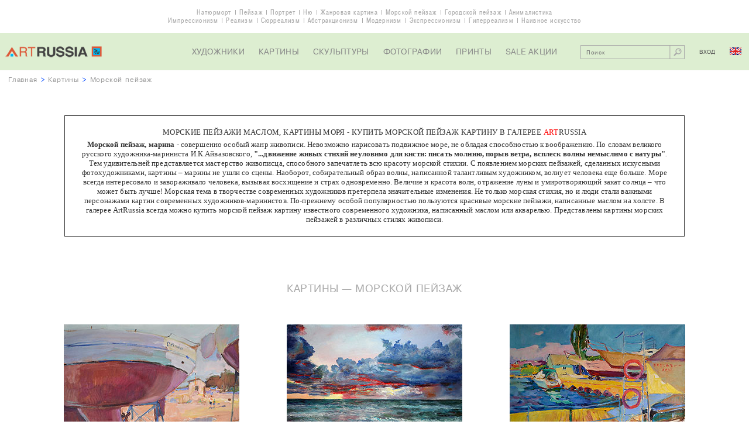

--- FILE ---
content_type: text/html; charset=UTF-8
request_url: http://artrussia.ru/seascape/4
body_size: 7138
content:
<!DOCTYPE html>

<html lang="ru">

<head>
    <meta charset="UTF-8">
    <title>Морские пейзажи маслом картины моря - купить морской пейзаж картину</title>
    <meta name="description" content="Особой популярностью пользуются красивые морские пейзажи - картины моря, написанные маслом на холсте. В галерее ArtRussia можно купить морской пейзаж картину известных современных художников.">
    <meta name="keywords" content="">

            <link rel="stylesheet" type="text/css" href="/css/main.css">
        <link rel="stylesheet" type="text/css" href="/css/cselect.css">
                <script type="text/javascript" src="/js/jquery-1.11.3.min.js"></script>
        <script type="text/javascript" src="/js/jquery.placeholder.js"></script>
        <script type="text/javascript" src="/js/jquery.mousewheel.js"></script>
        <script type="text/javascript" src="/js/jScrollPane.js"></script>
        <script type="text/javascript" src="/js/cselect.js"></script>
                <script type="text/javascript" src="/js/jcarousel-lite.js"></script>
        <script type="text/javascript" src="/js/functions.js"></script>
    
    <meta name="viewport" content="width=1152">
</head>

<body class="index">

    <div class="overwrapper">

        <div class="themes">
            <ul>
                <li><a href="/still_life">Натюрморт</a></li>
                <li><a href="/landscape">Пейзаж</a></li>
                <li><a href="/portrait">Портрет</a></li>
                <li><a href="/nude_paintings">Ню</a></li>
                <li><a href="/narrative">Жанровая картина</a></li>
                <li><a href="/seascape">Морской пейзаж</a></li>
                <li><a href="/cityscape">Городской пейзаж</a></li>
                <li><a href="/animals">Анималистика</a></li>
            </ul>
            <ul>
                <li><a href="/impressionism">Импрессионизм</a></li>
                <li><a href="/realism">Реализм</a></li>
                <li><a href="/surrealism">Сюрреализм</a></li>
                <li><a href="/abstract">Aбстракционизм</a></li>
                <li><a href="/modern">Модернизм</a></li>
                <li><a href="/expressionism">Экспрессионизм</a></li>
                <li><a href="/photorealism">Гиперреализм</a></li>
                <li><a href="/naive">Наивное искусство</a></li>
            </ul>
        </div>
                        <div class="header">
            <div class="logo">
                                    <a href="/">
                        <img src="/i/logo.png" alt="Галерея современного искусства ArtRussia">
                    </a>
                            </div>
            <ul class="nav">
                <li><a href="/artists">Художники</a></li>
                <li><a href="/paintings">Картины</a></li>
                <li><a href="/sculpture">Скульптуры</a></li>
                <li><a href="/photography">Фотографии</a></li>
                <li><a href="/prints">Принты</a></li>
                <li><a href="/sales">SALE акции</a></li>
            </ul>
            <div class="control">
                                <div class="search cf">
                                                <form action="/artwork_search" method="get">
        <input name="search_query" value="" type="text" placeholder="Поиск">
        <button type="submit"></button>
    </form>

                </div>

                <div class="entry">
                                            <span class="login">Вход</span>
                                    </div>
                <a class="lang en" href="/en/seascape/4"></a>
            </div>
        </div>

        <div class="breadcrumbs">
    <a href="/">Главная</a> >
            <a href="/paintings">Картины</a> >
            <span class="current">Морской пейзаж</span>
</div>

    <div class="wrapper">
                                        
                            <div class="promo-block">
                    <h1>МОРСКИЕ ПЕЙЗАЖИ МАСЛОМ, КАРТИНЫ МОРЯ - КУПИТЬ МОРСКОЙ ПЕЙЗАЖ КАРТИНУ В ГАЛЕРЕЕ <span style="color:red;">ART</span>RUSSIA</h1>
                    <div class="text content_edit">
                        <p><b>Морской пейзаж, марина</b> - совершенно особый жанр живописи. Невозможно нарисовать подвижное море, не обладая способностью к воображению. По словам великого русского художника-мариниста И.К.Айвазовского, <b>&quot;...движение живых стихий неуловимо для кисти: писать молнию, порыв ветра, всплеск волны немыслимо с натуры&quot;</b><em>.</em> Тем удивительней представляется мастерство живописца, способного запечатлеть всю красоту морской стихии. С появлением морских пейзажей, сделанных искусными фотохудожниками, картины &ndash; марины не ушли со сцены. Наоборот, собирательный образ волны, написанной талантливым художником, волнует человека еще больше. Море всегда интересовало и завораживало человека, вызывая восхищение и страх одновременно. Величие и красота волн, отражение луны и умиротворяющий закат солнца &ndash; что может быть лучше! Морская тема в творчестве современных художников претерпела значительные изменения. Не только морская стихия, но и люди стали важными персонажами картин современных художников-маринистов. По-прежнему особой популярностью пользуются красивые морские пейзажи, написанные маслом на холсте. В галерее ArtRussia всегда можно купить морской пейзаж картину известного современного художника, написанный маслом или акварелью. Представлены картины морских пейзажей в различных стилях живописи.</p>
                    </div>
                </div>
                    
        <div class="still-life pictures section">
            <a name="pg_artworks"></a>

            <h2 class="title">
                КАРТИНЫ &mdash; МОРСКОЙ ПЕЙЗАЖ
            </h2>

                            <!-- with provisioning artwork -->
                                                
                                        
                                                                                                
            <div class="box">
                <a class="image" href="/Alexander_Shandor/picture/5870">
                    <img src="/media/artworks/e4d61b5b1bd73c7597600afa992625c136547.jpg" alt="Яхта &quot;Гринда&quot;">
                </a>
                <div class="descr">
                    <a class="name" href="/Alexander_Shandor/picture/5870">Яхта &quot;Гринда&quot;</a>
                    <div class="details">
                                                <div class="details">
                                                                                                                                                                                                                                                                                                                                                                                                                                                            2019, холст, масло, 60x80&nbsp;см
                        </div>
                    </div>
                                        <span class="author">Александр Шандор</span>
                                            <div class="price request">Цена по запросу</div>



                </div>
            </div>

                    
                                        
                                                                                                
            <div class="box">
                <a class="image" href="/vladimir_volosov/picture/6148">
                    <img src="/media/artworks/67297e77e1338e83c4688cb40616343792469.jpg" alt="Вечер на океане">
                </a>
                <div class="descr">
                    <a class="name" href="/vladimir_volosov/picture/6148">Вечер на океане</a>
                    <div class="details">
                                                <div class="details">
                                                                                                                                                                                                                                                                                                                                                                                                                                                            2014, холст, масло, 61x91&nbsp;см
                        </div>
                    </div>
                                        <span class="author">Владимир Волосов</span>
                                            <div class="price request">Цена по запросу</div>



                </div>
            </div>

                    
                                        
                                                                                                
            <div class="box">
                <a class="image" href="/Alexander_Shandor/picture/5866">
                    <img src="/media/artworks/b7723eb6bdfdc10bfad281072cae06b517486.jpg" alt="Спасательный пост">
                </a>
                <div class="descr">
                    <a class="name" href="/Alexander_Shandor/picture/5866">Спасательный пост</a>
                    <div class="details">
                                                <div class="details">
                                                                                                                                                                                                                                                                                                                                                                                                                                                            2019, холст, масло, 60x80&nbsp;см
                        </div>
                    </div>
                                        <span class="author">Александр Шандор</span>
                                            <div class="price sold">Продано</div>


                </div>
            </div>

                    
                                        
                                                                                                
            <div class="box">
                <a class="image" href="/vladimir_volosov/picture/6150">
                    <img src="/media/artworks/841ecb0f57fb7b1441ef92838355c82429049.jpg" alt="Старая лодка на берегу">
                </a>
                <div class="descr">
                    <a class="name" href="/vladimir_volosov/picture/6150">Старая лодка на берегу</a>
                    <div class="details">
                                                <div class="details">
                                                                                                                                                                                                                                                                                                                                                                                                                                                            2019, холст, масло, 46x61&nbsp;см
                        </div>
                    </div>
                                        <span class="author">Владимир Волосов</span>
                                            <div class="price request">Цена по запросу</div>



                </div>
            </div>

                    
                                        
                                                                                                
            <div class="box">
                <a class="image" href="/Alexander_Shandor/picture/5876">
                    <img src="/media/artworks/04194d2188c3bf8264188171cf24f7ae79294.jpg" alt="Николаев летом">
                </a>
                <div class="descr">
                    <a class="name" href="/Alexander_Shandor/picture/5876">Николаев летом</a>
                    <div class="details">
                                                <div class="details">
                                                                                                                                                                                                                                                                                                                                                                                                                                                            2019, холст, масло, 50x60&nbsp;см
                        </div>
                    </div>
                                        <span class="author">Александр Шандор</span>
                                            <div class="price request">Цена по запросу</div>



                </div>
            </div>

                    
                                        
                                                                                                
            <div class="box">
                <a class="image" href="/george_dmitriev/picture/6295">
                    <img src="/media/artworks/be22542823e1c025d8f8584cd4e86f7112498.jpg" alt="Луна и волны">
                </a>
                <div class="descr">
                    <a class="name" href="/george_dmitriev/picture/6295">Луна и волны</a>
                    <div class="details">
                                                <div class="details">
                                                                                                                                                                                                                                                                                                                                                                                                                                                            2020, холст, масло, 30x60&nbsp;см
                        </div>
                    </div>
                                        <span class="author">Георгий Дмитриев</span>
                                            <div class="price sold">Продано</div>


                </div>
            </div>

                    
                                        
                                                                                                
            <div class="box">
                <a class="image" href="/george_dmitriev/picture/6296">
                    <img src="/media/artworks/e9f8be268d20ac32bb190f12abf8ed8336458.jpg" alt="Море">
                </a>
                <div class="descr">
                    <a class="name" href="/george_dmitriev/picture/6296">Море</a>
                    <div class="details">
                                                <div class="details">
                                                                                                                                                                                                                                                                                                                                                                                                                                                            2021, холст, масло, 30x50&nbsp;см
                        </div>
                    </div>
                                        <span class="author">Георгий Дмитриев</span>
                                            <div class="price sold">Продано</div>


                </div>
            </div>

                    
                                        
                                                                                                
            <div class="box">
                <a class="image" href="/peter_bezrukov/picture/5057">
                    <img src="/media/artworks/943ed858a506d56e897f31799f7d5cde53249.jpg" alt="Приазовье">
                </a>
                <div class="descr">
                    <a class="name" href="/peter_bezrukov/picture/5057">Приазовье</a>
                    <div class="details">
                                                <div class="details">
                                                                                                                                                                                                                                                                                                                                                                                                картон, масло, 36.5x47.5&nbsp;см
                        </div>
                    </div>
                                        <span class="author">Петр Безруков</span>
                                            <div class="price request">Цена по запросу</div>



                </div>
            </div>

                    
                                        
                                                                                                
            <div class="box">
                <a class="image" href="/george_dmitriev/picture/6297">
                    <img src="/media/artworks/97774378b093a6d15413d812263bd4b164544.jpg" alt="Поединок (римейк)">
                </a>
                <div class="descr">
                    <a class="name" href="/george_dmitriev/picture/6297">Поединок (римейк)</a>
                    <div class="details">
                                                <div class="details">
                                                                                                                                                                                                                                                                                                                                                                                                                                                            2020, холст, масло, 25x40&nbsp;см
                        </div>
                    </div>
                                        <span class="author">Георгий Дмитриев</span>
                                            <div class="price sold">Продано</div>


                </div>
            </div>

                    
                                        
                                                                                                
            <div class="box">
                <a class="image" href="/mikhail_brovkin/picture/5768">
                    <img src="/media/artworks/e2a242f2c742373a3cea70d41965980087075.jpg" alt="Свет">
                </a>
                <div class="descr">
                    <a class="name" href="/mikhail_brovkin/picture/5768">Свет</a>
                    <div class="details">
                                                <div class="details">
                                                                                                                                                                                                                                                                                                                                                                                                                                                            2019, холст, масло, 60x90&nbsp;см
                        </div>
                    </div>
                                        <span class="author">Михаил Бровкин</span>
                                            <div class="price request">Цена по запросу</div>



                </div>
            </div>

                    
                                        
                                                                                                
            <div class="box">
                <a class="image" href="/mikhail_brovkin/picture/5769">
                    <img src="/media/artworks/2e379ede5defa100ab4252ed0ea1207191590.jpg" alt="Море">
                </a>
                <div class="descr">
                    <a class="name" href="/mikhail_brovkin/picture/5769">Море</a>
                    <div class="details">
                                                <div class="details">
                                                                                                                                                                                                                                                                                                                                                                                                                                                            2019, холст, масло, 60x90&nbsp;см
                        </div>
                    </div>
                                        <span class="author">Михаил Бровкин</span>
                                            <div class="price sold">Продано</div>



                </div>
            </div>

                    
                                        
                                                                                                
            <div class="box">
                <a class="image" href="/alexandr_averin/picture/145">
                    <img src="/media/artworks/5905d9a8285336a850c5d8e768830c4075102.jpg" alt="На Балтийском берегу (на заказ)">
                </a>
                <div class="descr">
                    <a class="name" href="/alexandr_averin/picture/145">На Балтийском берегу (на заказ)</a>
                    <div class="details">
                                                <div class="details">
                                                                                                                                                                                                                                                                                                                                                                                                холст, масло, 60x80&nbsp;см
                        </div>
                    </div>
                                        <span class="author">Александр Аверин</span>
                                            <div class="price request">Цена по запросу</div>



                </div>
            </div>

                    
                                        
                                                                                                
            <div class="box">
                <a class="image" href="/george_dmitriev/picture/6299">
                    <img src="/media/artworks/076c5f9c88619f5d8690a05b76452e9824757.jpg" alt="Бой закончен (римейк)">
                </a>
                <div class="descr">
                    <a class="name" href="/george_dmitriev/picture/6299">Бой закончен (римейк)</a>
                    <div class="details">
                                                <div class="details">
                                                                                                                                                                                                                                                                                                                                                                                                                                                            2020, холст, масло, 25x40&nbsp;см
                        </div>
                    </div>
                                        <span class="author">Георгий Дмитриев</span>
                                            <div class="price sold">Продано</div>


                </div>
            </div>

                    
                                        
                                                                                                
            <div class="box">
                <a class="image" href="/alexi_zaitsev/picture/5971">
                    <img src="/media/artworks/e122386307a714bc327c6e297449a73177352.jpg" alt="Лодки в порту">
                </a>
                <div class="descr">
                    <a class="name" href="/alexi_zaitsev/picture/5971">Лодки в порту</a>
                    <div class="details">
                                                <div class="details">
                                                                                                                                                                                                                                                                                                                                                                                                                                                            2020, холст, масло, 50x70&nbsp;см
                        </div>
                    </div>
                                        <span class="author">Алексей Зайцев</span>
                                            <div class="price sold">Продано</div>


                </div>
            </div>

                    
                                        
                                                                                                
            <div class="box">
                <a class="image" href="/Dmitry_Levin/picture/5641">
                    <img src="/media/artworks/2858e3468b5f3cef6f8984038692405056762.jpg" alt="Воспоминание о море">
                </a>
                <div class="descr">
                    <a class="name" href="/Dmitry_Levin/picture/5641">Воспоминание о море</a>
                    <div class="details">
                                                <div class="details">
                                                                                                                                                                                                                                                                                                                                                                                                                                                            2018, холст, масло, 40x80&nbsp;см
                        </div>
                    </div>
                                        <span class="author">Дмитрий Лёвин</span>
                                            <div class="price sold">Продано</div>


                </div>
            </div>

                    
                                        
                                                                                                
            <div class="box">
                <a class="image" href="/george_dmitriev/picture/6309">
                    <img src="/media/artworks/06a8bb84d9cc0ce33e4bb648bf0a598b24337.jpg" alt="Солнце и волны">
                </a>
                <div class="descr">
                    <a class="name" href="/george_dmitriev/picture/6309">Солнце и волны</a>
                    <div class="details">
                                                <div class="details">
                                                                                                                                                                                                                                                                                                                                                                                                                                                            2021, холст, масло, 50x70&nbsp;см
                        </div>
                    </div>
                                        <span class="author">Георгий Дмитриев</span>
                                            <div class="price sold">Продано</div>


                </div>
            </div>

                    
                                        
                                                                                                
            <div class="box">
                <a class="image" href="/george_dmitriev/picture/6312">
                    <img src="/media/artworks/8f4471de854bc0b5b0f296502563580d62562.jpg" alt="Ночной мотив">
                </a>
                <div class="descr">
                    <a class="name" href="/george_dmitriev/picture/6312">Ночной мотив</a>
                    <div class="details">
                                                <div class="details">
                                                                                                                                                                                                                                                                                                                                                                                                                                                            2021, холст, масло, 30x40&nbsp;см
                        </div>
                    </div>
                                        <span class="author">Георгий Дмитриев</span>
                                            <div class="price sold">Продано</div>


                </div>
            </div>

                    
                                        
                                                                                                
            <div class="box">
                <a class="image" href="/george_dmitriev/picture/6313">
                    <img src="/media/artworks/6f5ab4e239a3e4498ca6b2accb849aad69603.jpg" alt="У скал">
                </a>
                <div class="descr">
                    <a class="name" href="/george_dmitriev/picture/6313">У скал</a>
                    <div class="details">
                                                <div class="details">
                                                                                                                                                                                                                                                                                                                                                                                                                                                            2021, холст, масло, 25x35&nbsp;см
                        </div>
                    </div>
                                        <span class="author">Георгий Дмитриев</span>
                                            <div class="price sold">Продано</div>


                </div>
            </div>

            
                
                                    <ul class="pages">
                                                                                                                                                        <li class="prev">
                                        <a href="/seascape#pg_artworks"> <<< </a>
                                    </li>
                                    <li class="prev"></li>
                                    <li class="prev">
                                        <a href="/seascape/3#pg_artworks"> < </a>
                                    </li>
                                                                                                                        <li>
                                    <a href="/seascape#pg_artworks">1</a></li>
                                </li>
                                                                                                                                                                        <li>
                                    <a href="/seascape/2#pg_artworks">2</a></li>
                                </li>
                                                                                                                                                                        <li>
                                    <a href="/seascape/3#pg_artworks">3</a></li>
                                </li>
                                                                                                                                                                        <li class="active">4</li>
                                                                                                                                                                        <li>
                                    <a href="/seascape/5#pg_artworks">5</a></li>
                                </li>
                                                                                                                                                                        <li>
                                    <a href="/seascape/6#pg_artworks">6</a></li>
                                </li>
                                                                                                                                                                        <li>
                                    <a href="/seascape/7#pg_artworks">7</a></li>
                                </li>
                                                                                                                                                                        <li>
                                    <a href="/seascape/8#pg_artworks">8</a></li>
                                </li>
                                                                                                                                                                        <li>
                                    <a href="/seascape/9#pg_artworks">9</a></li>
                                </li>
                                                                                                                                                                        <li>
                                    <a href="/seascape/10#pg_artworks">10</a></li>
                                </li>
                                                                                                                            <li class="next">
                                        <a href="/seascape/5#pg_artworks"> > </a>
                                    </li>
                                    <li class="next"></li>
                                    <li class="next">
                                        <a href="/seascape/25#pg_artworks"> >>> </a>
                                    </li>
                                                                                                        </ul>
                
                    </div>

                    <div class="pictures section">
                <h2 class="title">
                                        МОРСКОЙ ПЕЙЗАЖ &mdash; ШЕДЕВРЫ
                </h2>
                    <div class="box">
                            
        <a class="image" href="/picture_rarity/490">
            <img src="/media/rarities/18568fb47815fed77197eee795baf6c035557.jpg" alt="Волна">
        </a>

        <div class="descr">
            <a class="name" href="/picture_rarity/490">Волна</a>
            <div class="details">
                                                                                                                                                                                                                                                                                                                    1889, холст, масло, 304x505&nbsp;см
            </div>
            <a class="author rarity" href="/rarities/ivan_aivazovsky?rarity_id=490">Иван Константинович Айвазовский</a>
            <div class="place">Русский музей, Санкт-Петербург</div>
        </div>
    </div>
    <div class="box">
                            
        <a class="image" href="/picture_rarity/101">
            <img src="/media/rarities/83f0001723178b76c537fb642092a59f24799.jpg" alt="Морской пейзаж">
        </a>

        <div class="descr">
            <a class="name" href="/picture_rarity/101">Морской пейзаж</a>
            <div class="details">
                                                                                                                                                                                                                                                                                                                    1916, холст, масло, 71x53&nbsp;см
            </div>
            <a class="author rarity" href="/rarities/Nikolai_Dubovskoy?rarity_id=101">Николай  Дубовской</a>
            <div class="place">Томский областной художественный музей, Томск</div>
        </div>
    </div>
    <div class="box">
                            
        <a class="image" href="/picture_rarity/33">
            <img src="/media/rarities/c05480e978244c84128ab0743e9ddca370885.jpg" alt="Девятый вал">
        </a>

        <div class="descr">
            <a class="name" href="/picture_rarity/33">Девятый вал</a>
            <div class="details">
                                                                                                                                                                                                                                                                                                                    1850, холст, масло, 221x332&nbsp;см
            </div>
            <a class="author rarity" href="/rarities/ivan_aivazovsky?rarity_id=33">Иван Константинович Айвазовский</a>
            <div class="place">Русский музей, Санкт-Петербург</div>
        </div>
    </div>
    <div class="box">
                            
        <a class="image" href="/picture_rarity/52">
            <img src="/media/rarities/4782a58cec7de19a7ce958f346791d9253025.jpg" alt="Вход рыбачьего судна в бурю в гавань Сен-Валери в Ко (Франция)">
        </a>

        <div class="descr">
            <a class="name" href="/picture_rarity/52">Вход рыбачьего судна в бурю в гавань Сен-Валери в Ко (Франция)</a>
            <div class="details">
                                                                                                                                                                                                                                                                                                                    1859, холст, масло, 121x189&nbsp;см
            </div>
            <a class="author rarity" href="/rarities/Alexey_Bogolyubov?rarity_id=52">Алексей Петрович Боголюбов</a>
            <div class="place">Русский музей, Санкт-Петербург</div>
        </div>
    </div>
    <div class="box">
                            
        <a class="image" href="/picture_rarity/500">
            <img src="/media/rarities/9c0714d0e365013529f0203b746198e153877.jpg" alt="Последний рейс корабля «Отважный»">
        </a>

        <div class="descr">
            <a class="name" href="/picture_rarity/500">Последний рейс корабля «Отважный»</a>
            <div class="details">
                                                                                                                                                                                                                                                                                                                    1839, холст, масло, 91x122&nbsp;см
            </div>
            <a class="author rarity" href="/rarities/William_Turner?rarity_id=500">Уильям  Тёрнер</a>
            <div class="place">Национальная галерея, Лондон</div>
        </div>
    </div>
    <div class="box">
                            
        <a class="image" href="/picture_rarity/139">
            <img src="/media/rarities/38a1d3014cdd1d09270a33792577c94183423.jpg" alt="Маяк">
        </a>

        <div class="descr">
            <a class="name" href="/picture_rarity/139">Маяк</a>
            <div class="details">
                                                                                                                                                                                                                                                                                                                    1895, холст, масло, 40x67&nbsp;см
            </div>
            <a class="author rarity" href="/rarities/Lev_Lagorio?rarity_id=139">Лев  Лагорио</a>
            <div class="place">Частная коллекция</div>
        </div>
    </div>

            </div>
            </div>


        <div class="footer">
            <ul class="nav">
                <li><a href="/about">О проекте</a></li>
                <li><a href="/contact">Контакты</a></li>
                <li><a href="/sitemap">Карта сайта</a></li>
                <li><a href="/howtobuy">Как купить</a></li>
                <li><a href="/terms">Художникам</a></li>
                <li><a href="/links">Ссылки</a></li>
                <li><a href="/for_user/mygallery">Моя галерея</a></li>
                <li><a href="/artnews">Новости</a></li>
                <li><a href="/rarities">Шедевры</a></li>
                <li><a href="/rarities_russia">Российские шедевры</a></li>
                <li><a href="/rarities_world">Мировые шедевры</a></li>
                <li><a href="/copy">Как заказать копию</a></li>
            </ul>
            <ul class="f-socnet">
                <li class="fb"><a target=_blank href="https://www.facebook.com/artrussia.ru"></a></li>
                <li class="tw"><a target=_blank href="https://twitter.com/artrussiaru"></a></li>
                <li class="vk"><a target=_blank href="https://vk.com/artrussiaru"></a></li>
            </ul>
            <div class="lang">
                <a href="/en/">RUS &gt; ENG</a>
            </div>

            <div class="copyright">&copy; 2025 Галерея ArtRussia. Все права защищены.</div>

            
            <div class="li">
                <div class="desing">designed by <a href="http://my-green.ru">my-green.ru</a></div>
                <div class="btn">
                                            <!--LiveInternet counter--><script type="text/javascript"><!--
                        document.write("<a href='//www.liveinternet.ru/click' "+
                                "target=_blank><img src='//counter.yadro.ru/hit?t41.1;r"+
                                escape(document.referrer)+((typeof(screen)=="undefined")?"":
                                ";s"+screen.width+"*"+screen.height+"*"+(screen.colorDepth?
                                        screen.colorDepth:screen.pixelDepth))+";u"+escape(document.URL)+
                                ";"+Math.random()+
                                "' alt='' title='LiveInternet' "+
                                "border='0' width='31' height='31'><\/a>")
                        //--></script><!--/LiveInternet-->
                                    </div>
            </div>
        </div>

        <div class="up" id="up"></div>
    </div>
                                            


<div id="popup-loginform" class="popup loginform">
    <div class="popup-inner">

        <div id="text-mygallery" class="need in-popup-msg">Вы должны быть зарегистрированы, чтобы пользоваться сервисом &quot;Моя галерея&quot;</div>
        <div id="text-reserve" class="need in-popup-msg">Вы должны быть зарегистрированы, чтобы иметь возможность резервировать работы</div>
        <div id="text-addc" class="need in-popup-msg">Вы должны быть зарегистрированы, чтобы иметь возможность добавлять комментарии</div>
        <div id="text-addr" class="need in-popup-msg">Вы должны быть зарегистрированы, чтобы иметь возможность добавлять отзывы</div>

        <div class="title">Вход для зарегистрированных пользователей</div>

                            <form action="/login_check" method="post">
        <input type="hidden" name="_csrf_token" value="CXo1-MJzJf7ISGLxslUucd5LvO1vu4xUc7jug-I9zo4" />
        <br>
        <ul>
                    </ul>
        
        
        <div class="form-block">
            <input type="email" placeholder="Ваш e-mail" name="_username" value="" required="required" >
        </div>

        <div class="form-block">
            <input type="password" placeholder="Пароль" id="password" name="_password" required="required">
        </div>

        
        <input id="locale" type="hidden" name="locale" value="ru" />

        <br>
        <div class="form-block submit">
            <input class="button" type="submit" value="Вход" Вход>
        </div>
        <a class="forgot-pass" href="/resetting/request">забыли пароль?</a>
    </form>

        
        <div class="title">Регистрация нового пользователя</div>
        
        <form name="fos_user_registration_form" method="post" action="/register/" class="fos_user_registration_register">

        
        <div id="fos_user_registration_form"><div><label for="fos_user_registration_form_username" class="required"> </label><input type="text" id="fos_user_registration_form_username" name="fos_user_registration_form[username]" required="required" maxlength="255" pattern=".{2,}" placeholder="Ваше имя" class="form-block" /></div><div><label for="fos_user_registration_form_email" class="required"> </label><input type="email" id="fos_user_registration_form_email" name="fos_user_registration_form[email]" required="required" placeholder="Ваш e-mail" class="form-block" /></div><div><label for="fos_user_registration_form_plainPassword_first" class="required"> </label><input type="password" id="fos_user_registration_form_plainPassword_first" name="fos_user_registration_form[plainPassword][first]" required="required" placeholder="Пароль" class="form-block" /></div><div><label for="fos_user_registration_form_plainPassword_second" class="required"> </label><input type="password" id="fos_user_registration_form_plainPassword_second" name="fos_user_registration_form[plainPassword][second]" required="required" placeholder="Повторите пароль" class="form-block" /></div><input type="hidden" id="fos_user_registration_form__token" name="fos_user_registration_form[_token]" value="TrSklKDulJlSXfjXFvkKfbftQd-2HcoREeQg364KJh0" /></div>

                <div class="form-block submit">
            <input type="submit" class="button" value="РЕГИСТРАЦИЯ" />
        </div>

        </form>

                     <div class="close"></div>
            </div>
</div>

        
                
                
                
                
            </body>
</html>
